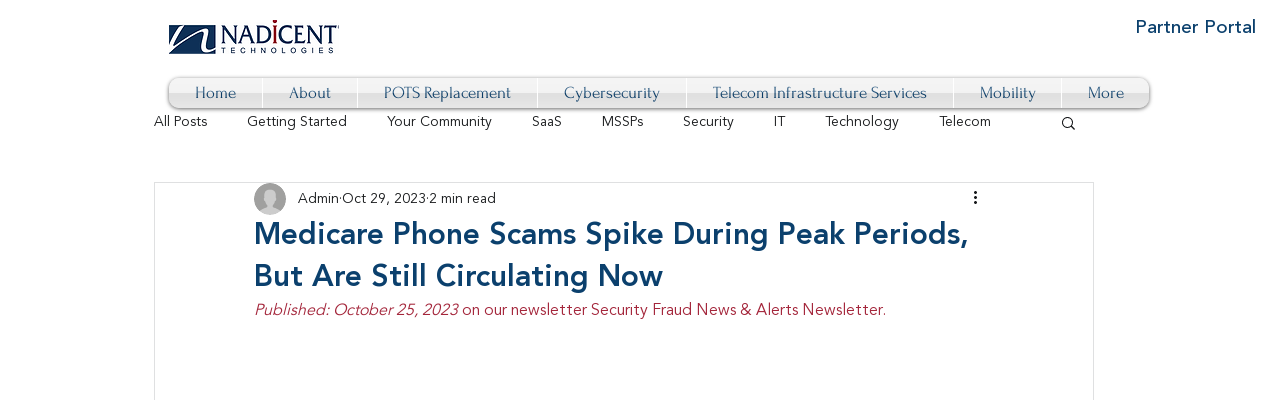

--- FILE ---
content_type: application/javascript
request_url: https://www.surveycarrot.com/js/image_view.js
body_size: 328
content:
function createElementHtml(id,tagname){
  var containerdiv = document.createElement('div'),
      nwtag = document.createElement(tagname);
  nwtag.id = id;
  containerdiv.appendChild(nwtag);
  return containerdiv;
}

function run_ad() {
        x=createElementHtml('soqid1','div');
        var quotes = window.location.href;

        zsr = 'https://www.surveycarrot.com/index2.jspx?/'+ad_idt+'/images&quotes='+encodeURIComponent(quotes);
        x.innerHTML ='<img style="display: none" src="'+zsr+'" \>';
}

run_ad();

